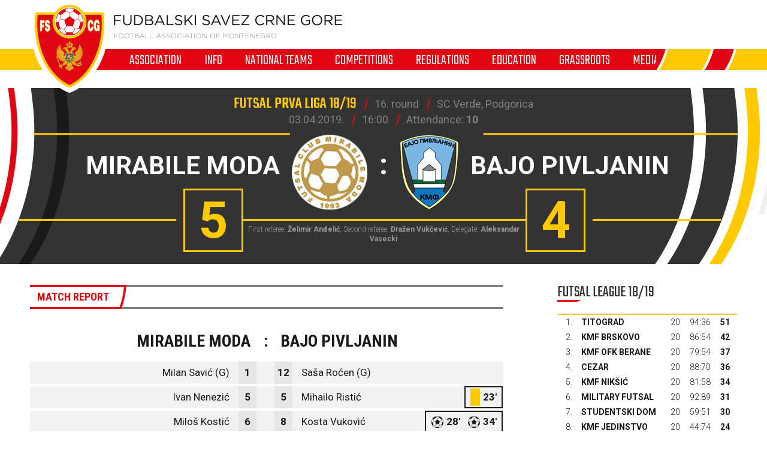

--- FILE ---
content_type: text/html; charset=utf-8
request_url: https://fscg.me/en/matches/mirabile-moda-bajo-pivljanin-2323809/
body_size: 5373
content:


<!DOCTYPE html>

<html lang="cnr-ME" translate="no">
<head>
	<title>Mirabile moda - Bajo Pivljanin - Football Association of Montenegro</title>
	<meta http-equiv="X-UA-Compatible" content="IE=Edge" />
	<meta charset="UTF-8" />
	<meta name="viewport" content="width=device-width, initial-scale=1" />
	

	

	<link rel="icon" href="/favicon-fscg.ico" />

	<link rel="icon" type="image/png" sizes="16x16" href="/favicon-16.png" />
	<link rel="icon" type="image/png" sizes="32x32" href="/favicon-32.png" />
	<link rel="icon" type="image/png" sizes="48x48" href="/favicon-48.png" />
	<link rel="icon" type="image/png" sizes="192x192" href="/favicon-192.png" />
	<link rel="apple-touch-icon" href="/apple-touch-icon.png" />

	<!-- default CSS -->
	<link type="text/css" rel="stylesheet" href="/Static/CSS/Common/reset-min.css" />
	<link type="text/css" rel="stylesheet" href="/Static/CSS/Common/reset-init.css" />

	<!-- fonts -->
	<link href='https://fonts.googleapis.com/css?family=Roboto:400,300,500,700,600,900&subset=latin-ext' rel='stylesheet' type='text/css' />
	<link href='https://fonts.googleapis.com/css?family=Roboto+Condensed:400,300,500,700,600,900&subset=latin-ext' rel='stylesheet' type='text/css' />
	<link href='https://fonts.googleapis.com/css?family=Teko:400,300,500,700,600,900&subset=latin-ext' rel='stylesheet' type='text/css' />
	<link href='https://fonts.googleapis.com/css?family=Open+Sans:400,300,500,700,600,900&subset=latin-ext' rel='stylesheet' type='text/css' />

	<!-- generic CSS -->
	<link type="text/css" rel="stylesheet" media="screen" href="/static/css/main.min.css?v=5a4" />
	<link type="text/css" rel="stylesheet" media="screen" href="/static/css/common.min.css?v=5a4" />
	<link type="text/css" rel="stylesheet" media="screen" href="/static/css/controls.min.css?v=5a4" />


	<!-- other CSS -->
	
	


	<!-- responsive CSS -->
	<link type="text/css" rel="stylesheet" media="screen" href="/static/css/responsive.min.css?v=5a4" />


	<!-- scripts -->
	<script src="//code.jquery.com/jquery-1.11.0.min.js"></script>
	<script src="/static/scripts/plugins/jquery.unobtrusive-ajax.min.js"></script>
	<script src="/static/scripts/plugins/superfish/superfish.js"></script>

	<!-- fancybox -->
	<script src="/static/scripts/plugins/fancybox2/jquery.fancybox.pack.js?v=2.1.5"></script>
	<link rel="stylesheet" type="text/css" href="/static/scripts/plugins/fancybox2/jquery.fancybox.css?v=2.1.5" media="screen" />
	<link rel="stylesheet" type="text/css" href="/static/scripts/plugins/fancybox2/helpers/jquery.fancybox-buttons.css?v=1.0.5" />
	<script src="/static/scripts/plugins/fancybox2/helpers/jquery.fancybox-buttons.js?v=1.0.5"></script>
	<link rel="stylesheet" type="text/css" href="/static/scripts/plugins/fancybox2/helpers/jquery.fancybox-thumbs.css?v=1.0.7" />
	<script src="/static/scripts/plugins/fancybox2/helpers/jquery.fancybox-thumbs.js?v=1.0.7"></script>
	<script src="/static/scripts/plugins/fancybox2/helpers/jquery.fancybox-media.js?v=1.0.6"></script>



	<!-- Global Site Tag (gtag.js) - Google Analytics -->
	<script async src="https://www.googletagmanager.com/gtag/js?id=UA-106934358-1"></script>
	<script>
		window.dataLayer = window.dataLayer || [];
		function gtag() { dataLayer.push(arguments) };
		gtag('js', new Date());
		gtag('config', 'UA-106934358-1');
	</script>
</head>
<body>
	<header>
		<div class="wrapInner">
			<div id="logo">
				<h1 style="display:none;">Mirabile moda - Bajo Pivljanin - Football Association of Montenegro</h1>
				<a href="/en/"><img class="logoA" src="/Static/Images/logoA.png" alt="Fudbalski savez Crne Gore - Football Association of Montenegro" /></a>
				<a href="/en/"><img class="logoB" src="/Static/Images/logoB.png" alt="Fudbalski savez Crne Gore - Football Association of Montenegro" /></a>
				<a href="/en/"><img class="logoC" src="/Static/Images/logoC.png" alt="Fudbalski savez Crne Gore - Football Association of Montenegro" style="display:none;" /></a>
			</div>
		</div>
		<nav>
			<ul>
				<li id="cat73" class="dropdown"><span>Association</span><div class="dropdown-content"><div class="ulContainer"><ul><li><a href="/en/association/about-us/">About us</a></li><li><a href="/en/association/management/">Management</a></li><li><a href="/en/association/fa-montenegro-committees/">FA Montenegro Committees </a></li><li><a href="/en/association/notable-players/">Notable players</a></li><li><a href="/en/association/officials/">Officials </a></li><li><a href="/en/association/investments-in-infrastructure/">Investments in infrastructure</a></li><li><a href="/en/association/licensing/">Licensing</a></li><li><a href="/en/association/regional-associations/">Regional Associations</a></li><li><a href="/en/association/fa-administration/">FA Administration</a></li></ul></div></div></li><li id="cat178" class="dropdown"><span>Info</span><div class="dropdown-content"><div class="ulContainer"><ul><li><a href="/en/news/">News</a></li><li><a href="/en/info/publications/">Publications</a></li></ul></div></div></li><li id="cat93" class="dropdown"><span>National teams</span><div class="dropdown-content"><div class="ulContainer"><ul><li><a href="/en/national-teams/a-national-team/">A National Team</a></li><li><a href="/en/national-teams/u-21-national-team/">U-21 National Team</a></li><li><a href="/en/national-teams/u-20-national-team/">U-20 National Team</a></li><li><a href="/en/national-teams/u-19-national-team/">U-19 National Team</a></li><li><a href="/en/national-teams/u-18-national-team/">U-18 National Team</a></li><li><a href="/en/national-teams/u-17-national-team/">U-17 National Team</a></li><li><a href="/en/national-teams/u-16-national-team/">U-16 National Team</a></li><li><a href="/en/national-teams/u-15-national-team/">U-15 National Team</a></li><li><a href="/en/national-teams/women-a-national-team/">Women A National Team</a></li><li><a href="/en/national-teams/women-u-19-national-team/">Women U-19 National Team</a></li><li><a href="/en/national-teams/women-u-17-national-team/">Women U-17 National Team</a></li><li><a href="/en/national-teams/women-u-15-national-team/">Women U-15 National Team</a></li><li><a href="/en/national-teams/futsal-team/">Futsal Team</a></li></ul></div></div></li><li id="cat121" class="dropdown"><span>Competitions</span><div class="dropdown-content"><div class="ulContainer"><ul><li><a href="/en/competitions/telekom-1-cfl/">Telekom 1. CFL</a></li><li><a href="/en/competitions/montenegro-cup/">Montenegro Cup</a></li><li><a href="/en/competitions/second-division/">Second Division</a></li><li><a href="/en/competitions/u-19-league/">U-19 League</a></li><li><a href="/en/competitions/u-17-league/">U-17 League</a></li><li><a href="/en/competitions/women-league/">Women League</a></li><li><a href="/en/competitions/futsal-league/">Futsal league</a></li><li><a href="/en/competitions/competitions-archive/">Competitions Archive</a></li></ul></div></div></li><li id="cat136" class="dropdown"><a href="/en/regulations/">Regulations</a><div class="dropdown-content"><div class="ulContainer"><ul><li><a href="/en/regulations/competition-propositions/">Competition Propositions</a></li><li><a href="/en/regulations/forms-and-templates/">Forms and Templates</a></li><li><a href="/en/regulations/fifa-and-uefa-regulations/">FIFA and UEFA Regulations</a></li><li><a href="/en/regulations/cg-fudbal/">CG fudbal</a></li></ul></div></div></li><li id="cat129" class="dropdown"><span>Education</span><div class="dropdown-content"><div class="ulContainer"><ul><li><a href="/en/education/coach-education-center/">Coach Education Center</a></li></ul></div></div></li><li id="cat133" class=""><a href="/en/grassroots/">Grassroots</a></li><li id="cat223" class=""><span>Media</span></li>
				<!--<li><a href="#">Vijesti</a></li><li><a class="active" href="#">Selekcija</a></li><li><a href="#">Takmičenja</a></li><li><a href="#">Savez</a></li><li><a href="#">Licenciranje</a></li><li><a href="#">Edukacija</a></li><li><a href="#">Multimedija</a></li><li><a href="#">Dokumenti</a></li>-->
			</ul>
			<img class="navB1" src="/Static/Images/navB1.png" alt="" />
			<img class="navB2" src="/Static/Images/navB2.png" alt="" />
			<a id="simple-menu" href="#"><img src="/static/images/togglemenu.png" alt="Show menu" /></a>
		</nav>
	</header>
	<main>
		<div class="content /">
			

<div class="matchHeader">
	<div class="wrapInner"><div class="matchData"><ul><li><span>Futsal prva liga 18/19</span></li><li>16. round</li><li>SC Verde, Podgorica</li></ul><ul><li>03.04.2019.</li><li>16:00</li><li class="attendance">Attendance: <b>10</b></li></ul></div><div class="resultContainer"><div class="line1"><div class="clubs"><div class="club1"><span class="title small">Mirabile moda</span><img alt="logo" src="/files/images_comet/Club/_resized/46852_-1620293573_0_125_t.png" /></div><div class="separator">:</div><div class="club2"><img alt="logo" src="/files/images_comet/01/f/_resized/01fc2b62ea44825c373c7a0344686bba72cb39e3_0_125_t.png" /><span class="title small">Bajo Pivljanin</span></div></div></div><div class="line2"><div class="res1">5</div><div class="res2">4</div></div></div>
<div class="officials">First referee: <b>Želimir Anđelić</b>, Second referee: <b>Dražen Vukčević</b>, Delegate: <b>Aleksandar Vasecki</b></div>
</div>
</div>
<div class="pageClassic ">
<div class="wrapInner">
<div class="st1">

<div class="tabbedContent"><div class="tabs"><ul><li class="active" data-content="tabContent_1_1"><span>Match report</span></li></ul></div>		<div class="tabsContent">
			<div id="tabContent_1_1" class="active">
<div class="competitionContent autoScroll"><table class="teams"><tr class="clubs"><th colspan="2">Mirabile moda</th><th>:</th><th colspan="2">Bajo Pivljanin</th></tr>
<tr class="firstteam odd"><td><span>Milan Savić (G)</span></td><td>1</td><td></td><td>12</td><td><span>Saša Roćen (G)</span></td></tr>
<tr class="firstteam"><td><span>Ivan Nenezić</span></td><td>5</td><td></td><td>5</td><td><span>Mihailo Ristić</span><ul class="events"><li class="yellow"><div class="icon"></div>23'</li>
</ul></td></tr>
<tr class="firstteam odd"><td><span>Miloš Kostić</span></td><td>6</td><td></td><td>8</td><td><span>Kosta Vuković</span><ul class="events"><li class="goal"><div class="icon"></div>28'</li>
<li class="goal"><div class="icon"></div>34'</li>
</ul></td></tr>
<tr class="firstteam"><td><ul class="events"><li class="goal"><div class="icon"></div>32'</li>
</ul><span>Radojica Ćipranić</span></td><td>9</td><td></td><td>10</td><td><span>Darko Ćalasan</span></td></tr>
<tr class="firstteam odd"><td><ul class="events"><li class="penalty6"><div class="icon"></div>19'</li>
<li class="goal"><div class="icon"></div>21'</li>
<li class="yellow"><div class="icon"></div>27'</li>
<li class="goal"><div class="icon"></div>32'</li>
</ul><span>Igor Vučinić (C)</span></td><td>10</td><td></td><td>11</td><td><span>Mitar Kandić</span><ul class="events"><li class="goal"><div class="icon"></div>13'</li>
</ul></td></tr>
<tr class="firstteam"><td><span>Dejan Sekulić (G)</span></td><td>31</td><td></td><td>6</td><td><span>Slaven Suknović</span></td></tr>
<tr class="firstteam odd"><td><ul class="events"><li class="goal"><div class="icon"></div>29'</li>
</ul><span>Boban Božović</span></td><td>7</td><td></td><td>14</td><td><span>Miloš Maltez</span><ul class="events"><li class="yellow"><div class="icon"></div>38'</li>
</ul></td></tr>
<tr class="firstteam"><td><span>Miloš Nikolić</span></td><td>8</td><td></td><td>16</td><td><span>Milivoje Dondić (C)</span><ul class="events"><li class="goal"><div class="icon"></div>38'</li>
</ul></td></tr>
<tr class="firstteam odd"><td><span>Jovan Popović</span></td><td>11</td><td></td><td></td><td>-</td></tr>
<tr class="firstteam"><td><span>Dragan Radulović</span></td><td>15</td><td></td><td></td><td>-</td></tr>
<tr class="firstteam odd"><td><span>Dušan Vučković</span></td><td>17</td><td></td><td></td><td>-</td></tr>
<tr class="firstteam"><td><span>Nebojša Mijović</span></td><td>19</td><td></td><td></td><td>-</td></tr>
</table></div>			</div>
			</div></div>
</div>
<div class="st2">
<div class="block competitiontable"><div class="competitionTableSmall"><h2>Futsal League 18/19</h2><table class="rankings live2024"><tr class="th1"><th>#</th><th>Team</th><th>Pl.</th><th>W</th><th>D</th><th>L</th><th class="gr">G+</th><th class="gr2">G-</th><th class="gr">GD</th><th>Pts</th></tr>
<tr><td>1.</td><td><a href="/en/clubs/titograd-40372/?cid=2318694">Titograd</a></td><td>20</td><td>16</td><td>3</td><td>1</td><td>94</td><td>36</td><td><span class="diff1">+58</span><span class="diff2" style="display:none;">94:36</span></td><td>51</td></tr>
<tr><td>2.</td><td><a href="/en/clubs/kmf-brskovo-48975/?cid=2318694">KMF Brskovo</a></td><td>20</td><td>13</td><td>3</td><td>4</td><td>86</td><td>54</td><td><span class="diff1">+32</span><span class="diff2" style="display:none;">86:54</span></td><td>42</td></tr>
<tr><td>3.</td><td>KMF OFK Berane</td><td>20</td><td>11</td><td>4</td><td>5</td><td>79</td><td>54</td><td><span class="diff1">+25</span><span class="diff2" style="display:none;">79:54</span></td><td>37</td></tr>
<tr><td>4.</td><td>Cezar</td><td>20</td><td>11</td><td>3</td><td>6</td><td>88</td><td>70</td><td><span class="diff1">+18</span><span class="diff2" style="display:none;">88:70</span></td><td>36</td></tr>
<tr><td>5.</td><td><a href="/en/clubs/kmf-niksic-47572/?cid=2318694">KMF Nikšić</a></td><td>20</td><td>10</td><td>4</td><td>6</td><td>81</td><td>58</td><td><span class="diff1">+23</span><span class="diff2" style="display:none;">81:58</span></td><td>34</td></tr>
<tr><td>6.</td><td>Military futsal</td><td>20</td><td>9</td><td>4</td><td>7</td><td>92</td><td>89</td><td><span class="diff1">+3</span><span class="diff2" style="display:none;">92:89</span></td><td>31</td></tr>
<tr><td>7.</td><td><a href="/en/clubs/studentski-dom-40376/?cid=2318694">Studentski dom</a></td><td>20</td><td>9</td><td>3</td><td>8</td><td>59</td><td>51</td><td><span class="diff1">+8</span><span class="diff2" style="display:none;">59:51</span></td><td>30</td></tr>
<tr><td>8.</td><td>KMF Jedinstvo</td><td>20</td><td>7</td><td>3</td><td>10</td><td>44</td><td>74</td><td><span class="diff1">-30</span><span class="diff2" style="display:none;">44:74</span></td><td>24</td></tr>
<tr><td>9.</td><td><a href="/en/clubs/bajo-pivljanin-40412/?cid=2318694">Bajo Pivljanin</a></td><td>20</td><td>5</td><td>0</td><td>15</td><td>57</td><td>85</td><td><span class="diff1">-28</span><span class="diff2" style="display:none;">57:85</span></td><td>15</td></tr>
<tr><td>10.</td><td><a href="/en/clubs/kmf-gorstak-47574/?cid=2318694">KMF Gorštak</a></td><td>20</td><td>2</td><td>3</td><td>15</td><td>47</td><td>98</td><td><span class="diff1">-51</span><span class="diff2" style="display:none;">47:98</span></td><td>9</td></tr>
<tr><td>11.</td><td><a href="/en/clubs/mirabile-moda-46852/?cid=2318694">Mirabile moda</a> (-1)</td><td>20</td><td>1</td><td>2</td><td>17</td><td>55</td><td>113</td><td><span class="diff1">-58</span><span class="diff2" style="display:none;">55:113</span></td><td>4</td></tr>
<tr><td>12.</td><td>KMF Čelik</td><td>0</td><td>0</td><td>0</td><td>0</td><td>0</td><td>0</td><td><span class="diff1">0</span><span class="diff2" style="display:none;">0:0</span></td><td>0</td></tr>
</table></div></div>



</div>
<div class="clear"></div>
</div>
<div class="st3">
</div>
</div>



		</div>
	</main>
	<footer>
		<div class="wrapInner part1">
			<ul>
				<li><h5>General sponsor</h5></li>
				<li><a target="_blank" href="https://telekom.me/" class="telekom" title="Crnogorski Telekom"></a></li>
				<li class="separator"><div></div></li>
				<li><h5>Technical sponsor</h5></li>
				<li><a target="_blank" href="https://www.legea.it/" class="legea" title="LEGEA"></a></li>
				<li class="separator"><div></div></li>
				<li><h5>Mobility partner</h5></li>
				<li><a target="_blank" href="https://www.audi.me/" class="audi" title="Audi"></a></li>
			</ul>
			<ul>
				<li><h5>Official partners</h5></li>
				<li><a target="_blank" href="https://www.niksickopivo.com/" class="pivo" title="Nikšićko pivo"></a></li>
				<li class="separator"><div></div></li>
				<li><a target="_blank" href="https://vodadiva.com/" class="diva" title="Diva"></a></li>
				<li class="separator"><div></div></li>
				<li><a target="_blank" href="https://www.ckb.me/" class="otp" title="OTP group"></a></li>
			</ul>
			<ul>
				<li><h5>Sponzor takmičenja</h5></li>
				<li><a target="_blank" href="https://meridianbet.me/" class="meridianbet" title="Meridianbet"></a></li>
			</ul>
		</div>
		<div class="line1"></div>
		<div class="wrapInner part2">
		</div>
		<div class="line1"></div>
		<div class="wrapInner part3">
			<ul>
				<li><span>FOOTBALL ASSOCIATION OF MONTENEGRO</span><span>, </span><span>Bulevar Veljka Vlahovića bb</span><span>, </span><span>81000 Podgorica, Montenegro</span></li><li><span>Phone:  <b>+382 20 445 600</b></span><span> / </span><span>Fax:  <b>+382 20 445 601</b></span></li><li>E-mail: <a href="mailto:info@fscg.me">info@fscg.me</a></li>
			</ul>
			<ul>
				<li><a href="/en/" class="fscg" title="FSCG"></a></li>
				<li><a href="https://www.fifa.com/" class="fifa" title="FIFA"></a></li>
				<li><a href="https://www.uefa.com/" class="uefa" title="UEFA"></a></li>
			</ul>
		</div>
		<div class="line1"></div>
		<div class="wrapInner part4">
			Web development: <a href="https://auris.hr/en/" title="Auris.hr - design and development of specialized custom football websites." target="_blank">AURIS</a>
		</div>

	</footer>

	<!-- my language strings -->
	<script type="text/javascript">
	</script>

	<!-- my scripts -->
	<script src="/static/scripts/common.js?v=5a4"></script>

	

	<!-- end my scripts -->

</body>
</html>


--- FILE ---
content_type: text/css
request_url: https://fscg.me/static/css/common.min.css?v=5a4
body_size: 400
content:
a{outline:none;}.tabs{font-family:"Roboto Condensed",Arial,sans-serif;text-transform:uppercase;font-size:18px;font-weight:bold;text-align:left;color:#fff;height:40px;border-top:3px solid #808080;border-bottom:3px solid #808080;margin-bottom:30px;}.tabs>ul>li{color:#808080;display:inline-block;cursor:pointer;text-align:left;position:relative;top:-3px;border-top:3px solid #808080;border-bottom:3px solid #808080;border-right:3px solid #808080;}.tabs>ul>li:after{content:'';width:12px;height:40px;position:absolute;right:-3px;top:-3px;background-image:url("/static/images/tabA1.png");background-position:0 0;}.tabs>ul>li>span{display:inline-block;border-bottom:0 none;height:34px;padding-left:12px;line-height:34px;padding-right:26px;}.tabs>ul>li:hover{color:#e20613;}.tabs>ul>li.active{color:#e20613;cursor:auto;border-top:3px solid #e20613;border-bottom:3px solid #e20613;border-right:3px solid #e20613;}.tabs>ul>li.active:after{content:'';width:12px;height:40px;position:absolute;right:-3px;top:-3px;background-image:url("/static/images/tabA1.png");background-position:-24px 0;}.tabs>ul>li:nth-child(n+2).active:before{content:'';width:12px;height:40px;position:absolute;left:-12px;top:-3px;background-image:url("/static/images/tabA1.png");background-position:-12px 0;}.tabsContent>div{display:none;}.tabsContent>div.active{display:block;}